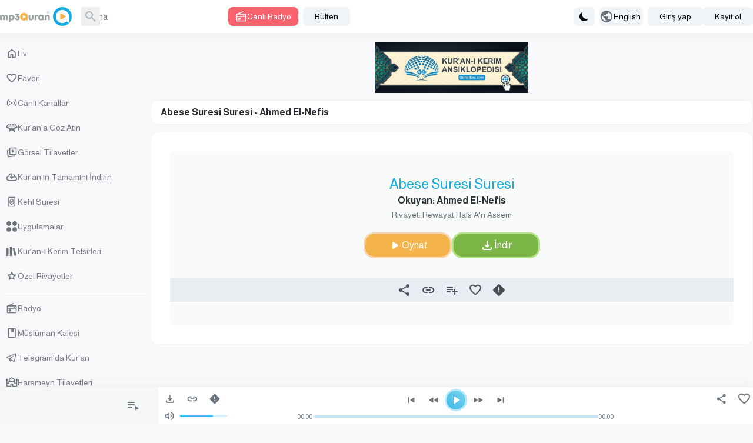

--- FILE ---
content_type: application/javascript; charset=UTF-8
request_url: https://www.mp3quran.net/js/trans/text_tr.2.80.js
body_size: 3175
content:
window.trans = {"text" : {"about":"Hakk\u0131m\u0131zda","add-file":"add file","add-image":"add image","add-to-favorite":"Favorilere ekle","add-to-playlist":"\u00c7alma listesine ekle","added":"Eklendi","all":"Her\u015fey","all-ads":"T\u00fcm reklamlar","all-apps":"T\u00fcm uygulamalar","all-languages":"T\u00fcm diller","all-links":"T\u00fcm ba\u011flant\u0131lar","all-messages":"T\u00fcm mesajlar","all-mushafs":"T\u00fcm t\u00fcrler","all-pages":"T\u00fcm sayfalar","all-quran":"T\u00fcm Kur'an","all-radio_cats":"T\u00fcm radyo kategorileri","all-radio_reciters":"T\u00fcm okuyucular (radyo)","all-radios":"T\u00fcm radyolar","all-reads":"T\u00fcm okumalar","all-reciters":"T\u00fcm okuyucular","all-reports":"T\u00fcm raporlar","all-rewayat":"T\u00fcm rivayetler","all-servers":"T\u00fcm sunucular","all-soar":"T\u00fcm sureler","all-special_rewayat":"T\u00fcm \u00f6zel rivayetler","all-tadabors":"T\u00fcm ayetler (tedebb\u00fcr)","all-tafsirs":"T\u00fcm tefsirler","all-translations":"T\u00fcm \u00e7eviriler","all-tsoras":"T\u00fcm sureler","all-tvs":"T\u00fcm TV kanallar\u0131","all-twenty_reads":"T\u00fcm on k\u0131raat","all-twenty_rewayat":"T\u00fcm on rivayet","all-users":"T\u00fcm kullan\u0131c\u0131lar","all-vgroups":"T\u00fcm video gruplar\u0131","all-videos":"T\u00fcm videolar","api":"API","api-3":"API S\u00fcr\u00fcm 3","api-old-versions":"Eski API s\u00fcr\u00fcmleri","api3":"API S\u00fcr\u00fcm 3","app-type-":"app type ","app-type-1":"TV uygulamalar\u0131","app-type-2":"Telefon uygulamalar\u0131","apps":"Uygulamalar","are-you-sure":"Emin misiniz","bookmark-created":"Yer i\u015fareti olu\u015fturuldu","bookmark-not-created":"Yer i\u015fareti olu\u015fturulamad\u0131","bookmark-tafsir":"Tefsiri yer i\u015faretlerine ekle","bottom-center":"Alt orta","bottom-left":"Alt sol","bottom-right":"Alt sa\u011f","cancel":"cancel","close":"Kapat","completed":"\u0130ndirilenler","contact":"Bize Ula\u015f\u0131n","contact-error-message":"\u00dczg\u00fcn\u00fcz! Mesaj\u0131n\u0131z g\u00f6nderilirken bir hata olu\u015ftu. L\u00fctfen tekrar deneyin.","contact-success-message":"Mesaj\u0131n\u0131z ba\u015far\u0131yla g\u00f6nderildi. Yak\u0131nda sizinle ileti\u015fime ge\u00e7ece\u011fiz!","copied":"Kopyalanan","copy-link":"Ba\u011flant\u0131y\u0131 Kopyala","copy-text":"Metni Kopyala","dict-fallback-message":"dict fallback message","dict-fallback-text":"dict fallback text","dict-file-too-big":"dict file too big","dict-invalid-file-type":"dict invalid file type","dict-max-files-exceeded":"dict max files exceeded","dict-response-error":"dict response error","dict-upload-canceled":"dict upload canceled","direct-download":"Do\u011frudan \u0130ndirme","divider":"Ay\u0131r\u0131c\u0131","done":"Tamamland\u0131","download":"\u0130ndir","download-video-with-logo":"Logolu videoyu indir","download-with-logo":"Logolu indir","email":"E-mail","end_aya":"Ayet Sonu","error":"Hata","error-000-text":"Bilinmeyen hata","error-000-title":"Hata","error-403-text":"Afedersiniz! Bunun i\u00e7in eri\u015fim izniniz yok.","error-403-title":"403 yasak","error-404-text":"Arad\u0131\u011f\u0131n\u0131z\u0131 bulamad\u0131k","error-404-title":"Hata 404","error-500-text":"Web sunucusu dahili bir hata d\u00f6nd\u00fcr\u00fcyor.","error-500-title":"500 dahili sunucu hatas\u0131","error-502-text":"Kaynak bulunamad\u0131.","error-502-title":"502 sunucu hatas\u0131","error-503-text":"Web sunucusu beklenmeyen bir ge\u00e7ici hata d\u00f6nd\u00fcr\u00fcyor","error-503-title":"503 Hizmet kullan\u0131lam\u0131yor","error-504-text":"Web sunucusu beklenmeyen bir a\u011f hatas\u0131 veriyor","error-504-title":"Zaman a\u015f\u0131m\u0131","error-copying-text":"Metin kopyalan\u0131rken hata olu\u015ftu","error-fetching-favorites":"Favoriler getirilirken hata olu\u015ftu","error-saving-favorites":"Favoriler kaydedilirken hata olu\u015ftu","favorites":"Favori","favorites-description":"Kur'an-\u0131 Kerim ses k\u00fct\u00fcphanesi \u00e7ok say\u0131da okuyucu ve \u00e7e\u015fitli romanlar ve \u00e7e\u015fitli dillerde, Kur'an-\u0131 Kerim Suresi do\u011frudan indirme ba\u011flant\u0131lar\u0131 ve y\u00fcksek kaliteli mp3 128, radyo ve torrent hizmeti ve do\u011frudan dinleme hizmeti Kur'an-\u0131 Kerim Karim Karim Kur'an-\u0131 Kerim do\u011frudan dinleme fla\u015f yaz\u0131l\u0131 olarak sesli indirme ile canl\u0131 canl\u0131 dinle","file":"file","go-to-home":"Ana","haramain":"Haremeyn Tilavetleri","hisn-muslim":"M\u00fcsl\u00fcman Kalesi","home":"Ev","imo-apis":"imo apis","index":"index","islam-on-telegram":"Telegram'da Kur'an","item-added-playlist":"Sure ses kitapl\u0131\u011f\u0131n\u0131za eklendi.","item-not-added-playlist":"\u00d6\u011fe \u00e7alma listesine eklenmedi.","itunes":"iTunes","language":"language","lead-more":"Daha Fazla","leechers":"\u0130ndirenler","listen":"Dinle","listen-to-radio":"Canl\u0131 radyoyu dinle","live-radio":"Canl\u0131 Radyo","live-tvs":"Canl\u0131 Kanallar","login-and-play-to-bookmark":"Tefsiri yer i\u015faretlerine eklemek i\u00e7in giri\u015f yap\u0131n.","logo-video-download-video":"Videoyu \u0130ndir","logo-video-error-image":"Logo ekleme hatas\u0131","logo-video-error-place":"Logo yerle\u015ftirme hatas\u0131","logo-video-generate-video":"Video Olu\u015ftur","logo-video-select-logo":"Logo Se\u00e7","logo-video-select-place":"Logo Yerle\u015fimini Se\u00e7","logo-video-title-1":"Sonraki videoya resim ekle","main-description":"Kur'an-\u0131 Kerim ses k\u00fct\u00fcphanesi, \u00e7e\u015fitli rivayetler ve dillerde \u00e7ok say\u0131da okuyucu i\u00e7erir, Kur'an sureleri i\u00e7in y\u00fcksek kaliteli MP3 128 format\u0131nda do\u011frudan indirme ba\u011flant\u0131lar\u0131, ayr\u0131ca radyo, torrent ve canl\u0131 dinleme hizmetleri sunar.","main-menu":"Ana Men\u00fc","main-title":"Kur'an-\u0131 Kerim - Ses K\u00fct\u00fcphanesi - MP3 Kur'an","menu-":"Men\u00fc","menu-desktop":"Masa\u00fcst\u00fc Men\u00fcs\u00fc","menu-mobile":"Mobil Men\u00fc","message":"Mesaj","messages":"Mesajlar","more":"Daha Fazla","mushaf":"mushaf","name":"ad","name_english":"\u0130ngilizce \u0130sim","newsletter":"B\u00fclten","newsletter-intro":"Kur'an ses k\u00fct\u00fcphanesindeki en son eklemelerden haberdar olun.<\/br> Yeni tilavetler, do\u011frudan indirme ba\u011flant\u0131lar\u0131, y\u00fcksek kaliteli s\u00fcr\u00fcmler ve radyo ile dinleme hizmetleri i\u00e7in s\u00fcrekli g\u00fcncellemeler almak \u00fczere b\u00fcltene abone olun.","newsletter-success":"Art\u0131k posta listemize abonesiniz.","newsletters":"newsletters","next":"Sonraki","no-item-found":"no item found","no-result":"Sonu\u00e7 yok","not-added":"Eklenmedi","not-reported":"Bildirilmedi","note":"note","options":"options","order":"S\u0131ra","our-apps":"Uygulamalar\u0131m\u0131z","our-apps-text":"Uygulamam\u0131z\u0131 indirin","page":"Sayfa","part":"C\u00fcz","pause":"Duraklat","placement-":"Yerle\u015fim","placement-header":"Ba\u015fl\u0131k Yerle\u015fimi","play":"Oynat","play-to-bookmark":"Yer imi zaman\u0131 i\u00e7in Tefsiri Oynat","playlist":"Oynatma Listesi","playlist-deleted-text":"Oynatma listesi silindi","playlist-loaded-text":"Oynatma listesi y\u00fcklendi","playlist-name-too-short":"Oynatma listesi ad\u0131 \u00e7ok k\u0131sa","playlist-not-deleted-text":"Oynatma listesi silinemedi","playlist-not-loaded-text":"Oynatma listesi y\u00fcklenemedi","playlists":"Ses K\u00fct\u00fcphanem","please-provide-detailed-note":"L\u00fctfen sorunun daha ayr\u0131nt\u0131l\u0131 bir a\u00e7\u0131klamas\u0131n\u0131 yap\u0131n","please-select-sora":"L\u00fctfen Sure se\u00e7in","previous":"\u00d6nceki","privacy":"Gizlilik Politikas\u0131","quick-access":"H\u0131zl\u0131 Eri\u015fim","quran":"Kur'an'a G\u00f6z At\u0131n","quran-download":"Kur'an'\u0131n Tamam\u0131n\u0131 \u0130ndirin","radio_cat":"radio_cat","radio_cats":"Radio categories","radio_reciters":"\u0642\u0631\u0627\u0621 \u0627\u0644\u0625\u062f\u0627\u0639\u0627\u062a","radio-added-favorites":"Radyo favorilere eklendi","radio-removed-favorites":"Radyo favorilerden kald\u0131r\u0131ld\u0131","radios":"Radyo","read":"read","read-added-favorites":"Okuyucu favorilere eklendi","read-removed-favorites":"Okuyucu favorilerden kald\u0131r\u0131ld\u0131","reads":"K\u0131raatlar","reciter":"reciter","reciters":"Okuyucular","remove-from-bookmarks":"Yer \u0130mlerinden Kald\u0131r","remove-from-favorite":"Favorilerden Kald\u0131r","removed":"Kald\u0131r\u0131ld\u0131","report-sora":"Bir hata veya sorun bildirin","report-sora-error":"Suredeki bir hatay\u0131 bildirin","reported":"Bildirildi","reports":"Bildirimler","results-from":"Sonu\u00e7lar","rewaya":"rewaya","rewayat":"rewayat","save":"save","search":"Arama","search-for-name":"Ada g\u00f6re ara","search-for-reciter":"Okuyucu ad\u0131na g\u00f6re ara","search-result-for":"Arama Sonu\u00e7lar\u0131","seeders":"Payla\u015fanlar","select-category":"Kategori Se\u00e7in","select-playlist":"Oynatma Listesi Se\u00e7in","select-rewaya":"Rivayet \/ Kur'an T\u00fcr\u00fc Se\u00e7in","send":"G\u00f6nder","seq_id":"seq_id","share":"Payla\u015f","share-description-radio":":name radyosunu mp3quran.net'te dinleyin","share-description-read":":reciter'in okuyu\u015funu mp3quran.net'te dinleyin","share-description-sora":":reciter'in okudu\u011fu :sora Suresi'ni mp3quran.net'te dinleyin","share-facebook":"Facebook","share-telegram":"Telegram","share-title-radio":":name radyosunu mp3quran.net'te dinleyin","share-title-read":":reciter'in okuyu\u015funu mp3quran.net'te dinleyin","share-title-sora":":reciter'in okudu\u011fu :sora Suresi'ni mp3quran.net'te dinleyin","share-title-tadabor":":name Tedebb\u00fcr\u00fcn\u00fc dinleyin","share-twitter":"Twitter","share-whatsapp":"WhatsApp","sitemap":"Site Haritas\u0131","sitemap-description":"Kur'an-\u0131 Kerim ses k\u00fct\u00fcphanesi, \u00e7ok say\u0131da okuyucuyu \u00e7e\u015fitli rivayetler ve dillerde bar\u0131nd\u0131r\u0131r, Sureler i\u00e7in y\u00fcksek kaliteli MP3 128 format\u0131nda do\u011frudan indirme ba\u011flant\u0131lar\u0131, ayr\u0131ca radyo, torrent ve canl\u0131 dinleme hizmetleri sunar.","size":"size","soar":"Sureler","soar-count":":count Sure","sora":"Suresi","sora-added-favorites":"Sure favorilere eklendi","sora-name-text":":sora Suresi","sora-reciter-text":"Okuyan: :reciter","sora-removed-favorites":"Sure favorilerden kald\u0131r\u0131ld\u0131","sora-reported-success":"Sure ba\u015far\u0131yla bildirildi","sora-reported-warn":"Uyar\u0131: Sure bildirildi","sora-rewaya-text":"Rivayet: :rewaya","sora-verse-nbr":"Ayet :nbr","sora-verses-text":":reciter'in okudu\u011fu :sora Suresi ayetleri","special_reads":"On K\u0131raat\u0131 Ekle","start_aya":"Ayet Ba\u015flang\u0131c\u0131","subject":"Konu","subscribe":"Abone Ol","subscribers":"Aboneler","success":"\u0130yi","surah-al-kahfi":"Kehf Suresi","tadabor":"Tedebb\u00fcr Duru\u015flar\u0131","tadabor-btn":"Ayetler \u00dczerine D\u00fc\u015f\u00fcn","tadabors":"Tedebb\u00fcr Duru\u015flar\u0131","tafsir-bookmarks":"Kaydedilmi\u015f Tefsirler","tafsirs":"Kur'an-\u0131 Kerim Tefsirleri","tafsirs-bookmarks":"Kaydedilmi\u015f Tefsirler","templates":"templates","text-copied":"Ba\u011flant\u0131 kopyaland\u0131","title":"Adres","to":"\u0130le","top-center":"\u00dcst Orta","top-left":"\u00dcst Sol","top-right":"\u00dcst Sa\u011f","torrent":"Kur'an'\u0131n Tamam\u0131n\u0131 \u0130ndir","tsora-full-sura":":sora Suresi Tamam\u0131","tsora-start-end":":sora Suresi, :start - :end aras\u0131 ayetler","tsoras":"Sureler","tvs":"TV Kanallar\u0131","twenty_reads":"On K\u0131raat","uploads":"Y\u00fcklemeler","url":"ba\u011flant\u0131","video-added-favorites":"Video s\u0131k kullan\u0131lanlara eklendi","video-removed-favorites":"Video s\u0131k kullan\u0131lanlardan kald\u0131r\u0131ld\u0131","videos":"G\u00f6rsel Tilavetler","warning":"warning"}}